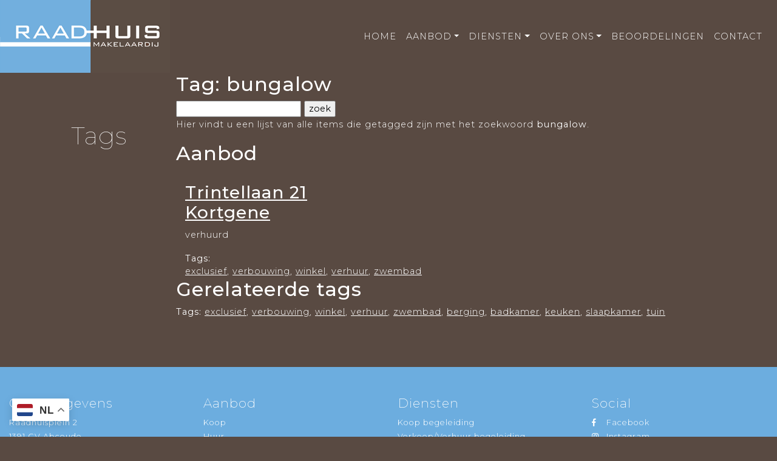

--- FILE ---
content_type: text/html; charset=utf-8
request_url: https://www.raad-huis.nl/tags/bungalow
body_size: 5932
content:
<!DOCTYPE HTML>
      
       <html lang="nl">
 <head>
             <title>Tag bungalow - Raad-Huis makelaardij o.z.</title>
 
      <meta name="description" content="Hier vind u een lijst van alle items die getagged zijn met het zoekwoord bungalow" />
 



    <meta name="author" content="Raad-Huis makelaardij o.z." />
    <meta charset="windows-1252" />
    <meta http-equiv="X-UA-Compatible" content="IE=edge">
    

    

    

    
    <meta name="viewport" content="width=device-width, initial-scale=1, shrink-to-fit=no">
    

    

    

    
    
            
 
   
   
 
 <link rel="canonical" href="https://www.raad-huis.nl/tags" />
 
 
 
          
 
 
 
 

    

    
  
              
  
 

	      <link rel="dns-prefetch" href="//stackpath.bootstrapcdn.com">    
     <link rel="dns-prefetch" href="//maxcdn.bootstrapcdn.com">
    <link rel="dns-prefetch" href="//www.googletagmanager.com">
    <link rel="dns-prefetch" href="//connect.facebook.net">
    <link rel="dns-prefetch" href="//fonts.googleapis.com">
	<link rel="dns-prefetch" href="//use.fontawesome.com">
    <link rel="dns-prefetch" href="https://websites253.goesenroos.nl"> 

    

    
  
              
  
 

    <!-- Forms -->
        
    
    

    <!-- Forms Detail -->
    

    <!-- Forms Nieuwbouw project -->
        
    
    

    <!-- Forms Nieuwbouw type -->    
        
    
    

    
    
    

    <!-- Forms -->
        
    

    <!-- Forms Detail -->
    

    <!-- Forms Nieuwbouw project -->
        
    

    <!-- Forms Nieuwbouw type -->    
        
    

    
    

    <!-- Forms -->
    

    <!-- Forms Detail -->
    

    <!-- Forms Nieuwbouw project -->
    

    <!-- Forms Nieuwbouw type -->    
    

    

    

    
    <link rel="stylesheet" href="https://stackpath.bootstrapcdn.com/bootstrap/4.1.3/css/bootstrap.min.css" integrity="sha384-MCw98/SFnGE8fJT3GXwEOngsV7Zt27NXFoaoApmYm81iuXoPkFOJwJ8ERdknLPMO" crossorigin="anonymous">
    

    
    <link type="text/css" rel="stylesheet" href="https://websites253.goesenroos.nl/General/css/bootstrap/glyphicons.css">
    <link type="text/css" rel="stylesheet" href="https://websites253.goesenroos.nl/General/css/bootstrap/glyphicons-filetypes.css">
    <link type="text/css" rel="stylesheet" href="https://websites253.goesenroos.nl/General/css/bootstrap/glyphicons-halflings.css">
    <link type="text/css" rel="stylesheet" href="https://websites253.goesenroos.nl/General/css/bootstrap/glyphicons-social.css">
    

    

    

    
    <link type="text/css" rel="stylesheet" href="https://websites253.goesenroos.nl/General/css/bootstrap/default.css">
    <link type="text/css" rel="stylesheet" href="https://websites253.goesenroos.nl/General/css/bootstrap/default-new.css">
    <!--<link type="text/css" rel="stylesheet" href="https://websites253.goesenroos.nl/General/css/bootstrap/default-new.css">-->
    

    

    

    
    <link type="text/css" rel="stylesheet" href="https://websites253.goesenroos.nl/General/css/bootstrap/migration413.css">
    

    

    

    


    <link type="text/css" rel="stylesheet" href="https://www.raad-huis.nl/css/template.css">
    

    

    

    

    <link href="https://fonts.googleapis.com/css?family=Montserrat:100,100i,200,200i,300,300i,400,400i,500,500i,600,600i,700,700i,800,800i,900,900i" rel="stylesheet"> 
<link rel="stylesheet" href="https://use.fontawesome.com/releases/v5.3.1/css/all.css" integrity="sha384-mzrmE5qonljUremFsqc01SB46JvROS7bZs3IO2EmfFsd15uHvIt+Y8vEf7N7fWAU" crossorigin="anonymous">

<!-- Meta Pixel Code -->
<script>
!function(f,b,e,v,n,t,s)
{if(f.fbq)return;n=f.fbq=function(){n.callMethod?
n.callMethod.apply(n,arguments):n.queue.push(arguments)};
if(!f._fbq)f._fbq=n;n.push=n;n.loaded=!0;n.version='2.0';
n.queue=[];t=b.createElement(e);t.async=!0;
t.src=v;s=b.getElementsByTagName(e)[0];
s.parentNode.insertBefore(t,s)}(window, document,'script',
'https://connect.facebook.net/en_US/fbevents.js');
fbq('init', '709689978205737');
fbq('track', 'PageView');
</script>
<noscript><img height="1" width="1" style="display:none"
src="https://www.facebook.com/tr?id=709689978205737&ev=PageView&noscript=1"
/></noscript>
<!-- End Meta Pixel Code -->

    
        
        <!-- Global site tag (gtag.js) - Google Analytics -->
<script async src="https://www.googletagmanager.com/gtag/js?id=UA-119747957-1"></script>
<script>
  window.dataLayer = window.dataLayer || [];
  function gtag(){dataLayer.push(arguments);}
  gtag('js', new Date());

  gtag('config', 'UA-119747957-1', { 'anonymize_ip': true });
</script>

  
    
</head>

           
    
<body class="body-tagsysteem">
       
    

<nav class="navbar navbar-expand-md navbar-dark fixed-top py-0 pl-0">
	<a class="navbar-brand p-0" href="https://www.raad-huis.nl/"><img src="https://www.raad-huis.nl/images/logo.png" alt="Raad-Huis makelaardij o.z. - Abcoude" /></a>
	<button class="navbar-toggler border-0 rounded-0" type="button" data-toggle="collapse" data-target="#navbarSupportedContent" aria-controls="navbarSupportedContent" aria-expanded="false" aria-label="Toggle navigation">
		<span class="navbar-toggler-icon"></span>
	</button>
	<div class="collapse navbar-collapse" id="navbarSupportedContent">
		<ul class="navbar-nav ml-auto pl-3 pl-md-0">
			<li class="nav-item "><a class="nav-link text-uppercase" href="https://www.raad-huis.nl/" title="Home">Home</a></li>
			<li class="nav-item dropdown ">
				<a class="nav-link dropdown-toggle text-uppercase" href="#" id="navbarDropdown" role="button" data-toggle="dropdown" aria-haspopup="true" aria-expanded="false">Aanbod</a>
				<div class="dropdown-menu mt-md-3 border-0 rounded-0" aria-labelledby="navbarDropdown">
					<a class="dropdown-item" href="https://www.raad-huis.nl/koopwoningen">Koop</a>
					<a class="dropdown-item" href="https://www.raad-huis.nl/huurwoningen">Huur</a>
					<a class="dropdown-item" href="https://www.raad-huis.nl/nieuwbouw-woningen">Nieuwbouw</a>
					<!--<a class="dropdown-item" href="https://raadhuis.baerz.com/nl/house-list">Internationaal Aanbod</a>-->
					<!--<a class="dropdown-item" href="https://www.raad-huis.nl/verkocht">Verkocht</a>-->
					<!--<a class="dropdown-item" href="https://www.raad-huis.nl/verhuurd">Verhuurd</a>-->
					<a class="dropdown-item" href="https://www.raad-huis.nl/zoekopdracht">Zoekopdracht</a>
				</div>
			</li>
			<li class="nav-item dropdown ">
				<a class="nav-link dropdown-toggle text-uppercase" href="#" id="navbarDropdown" role="button" data-toggle="dropdown" aria-haspopup="true" aria-expanded="false">Diensten</a>
				<div class="dropdown-menu mt-md-3 border-0 rounded-0" aria-labelledby="navbarDropdown">
					<a class="dropdown-item" href="https://www.raad-huis.nl/koop-begeleiding">Koop begeleiding</a>
					<a class="dropdown-item" href="https://www.raad-huis.nl/verkoop-verhuur-begeleiding">Verkoop/Verhuur begeleiding</a>
					<a class="dropdown-item" href="https://www.raad-huis.nl/taxatie">Taxatie</a>
					<a class="dropdown-item" href="https://www.raad-huis.nl/hypotheken">Hypotheken</a>
					
				</div>
			</li>
			<li class="nav-item dropdown ">
				<a class="nav-link dropdown-toggle text-uppercase" href="#" id="navbarDropdown" role="button" data-toggle="dropdown" aria-haspopup="true" aria-expanded="false">Over ons</a>
				<div class="dropdown-menu mt-md-3 border-0 rounded-0" aria-labelledby="navbarDropdown">
					<a class="dropdown-item" href="https://www.raad-huis.nl/over-raad-huis">Over ons</a>
					<a class="dropdown-item" href="https://www.raad-huis.nl/veel-gestelde-vragen">Faq</a>
					<a class="dropdown-item" href="https://www.raad-huis.nl/het-team">Het team</a>
				</div>
			</li>
			<li class="nav-item "><a class="nav-link text-uppercase" href="https://www.raad-huis.nl/beoordelingen" title="Beoordelingen">Beoordelingen</a></li>
			<li class="nav-item "><a class="nav-link text-uppercase" href="https://www.raad-huis.nl/contact-opnemen" title="Contact">Contact</a></li>
		</ul>
	</div>
</nav>

<div class="gtranslate_wrapper"></div>
<script>window.gtranslateSettings = {"default_language":"nl","native_language_names":true,"detect_browser_language":true,"languages":["nl","en"],"wrapper_selector":".gtranslate_wrapper"}</script>
<script src="https://cdn.gtranslate.net/widgets/latest/float.js" defer></script>

<div class="article-wrap">
	<article class="article-container container">
		<div class="row">
			<div class="col-xs-12 page-box-top">
				<header class="article-header">
					<h1 class="article-title">Tags</h1>
				</header>
			</div>
			<div class="col-xs-12 page-box-main">
				<div class="article-copy">
					
					
						<div class="row"><div class="col-xs-12"><h2>Tag: bungalow</h2>
<div class="tagform"><form action=https://www.raad-huis.nl/tags method="post">
<input type="text" id="tag" name="tag" size="20">
<input type="submit" value="zoek">
</form></div><p>Hier vindt u een lijst van alle items die getagged zijn met het zoekwoord <b>bungalow</b>.</p>
</div></div>
<div class="row"><div class="col-xs-12"><h2>Aanbod</h2></div></div><div class="row">
<div class="tag_element tag-element-object col-xs-12 col-sm-6 col-md-4"><div class="thumbnail">
<a href="https://www.raad-huis.nl/trintellaan-21-kortgene-937242ebd12bb7b02745bcbcd46cdd27ad4160"><img class="tag_img img-responsive" src="//images.realworks.nl/servlets/images/media.objectmedia/161284699.jpg?portalid=4286&check=api_sha256%3adb212d6c2431a88d3e317f8783d9bb32960b6e026b2166c37d695caf3d26689b&width=1440&height=960" class="tag_img img-reponsive" alt=""></a>
<h3><a href="https://www.raad-huis.nl/trintellaan-21-kortgene-937242ebd12bb7b02745bcbcd46cdd27ad4160">Trintellaan 21 Kortgene </a>
</h3>
<p>verhuurd</p>
<div class="oz_objecttags"><b>Tags:</b> <a href="https://www.raad-huis.nl/tags/exclusief">exclusief</a>,&nbsp;<a href="https://www.raad-huis.nl/tags/verbouwing">verbouwing</a>,&nbsp;<a href="https://www.raad-huis.nl/tags/winkel">winkel</a>,&nbsp;<a href="https://www.raad-huis.nl/tags/verhuur">verhuur</a>,&nbsp;<a href="https://www.raad-huis.nl/tags/zwembad">zwembad</a></div></div></div></div>
<div class="row"><div class="col-xs-12"><h2>Gerelateerde tags</h2></div></div>
<div class="row"><div class="col-xs-12"><div class="oz_objecttags reltags"><b>Tags:</b> <a href="https://www.raad-huis.nl/tags/exclusief">exclusief</a>,&nbsp;<a href="https://www.raad-huis.nl/tags/verbouwing">verbouwing</a>,&nbsp;<a href="https://www.raad-huis.nl/tags/winkel">winkel</a>,&nbsp;<a href="https://www.raad-huis.nl/tags/verhuur">verhuur</a>,&nbsp;<a href="https://www.raad-huis.nl/tags/zwembad">zwembad</a>,&nbsp;<a href="https://www.raad-huis.nl/tags/berging">berging</a>,&nbsp;<a href="https://www.raad-huis.nl/tags/badkamer">badkamer</a>,&nbsp;<a href="https://www.raad-huis.nl/tags/keuken">keuken</a>,&nbsp;<a href="https://www.raad-huis.nl/tags/slaapkamer">slaapkamer</a>,&nbsp;<a href="https://www.raad-huis.nl/tags/tuin">tuin</a></div></div></div>

					
				</div>
			</div>
		</div>
	</article>
</div>

<footer class="position-relative">
	<div class="footer py-5">
		<div class="container-fluid">
			<div class="row">
				<div class="col-12 col-sm-6 col-md-3">
					<h4>Onze gegevens</h4>
					<ul class="list-unstyled">
						<li>Raadhuisplein 2</li>
						<li>1391 CV Abcoude</li>
						<li>T. 0294-282940</li>
						<li>E. <a href="mailto:info@raad-huis.nl">info@raad-huis.nl</a></li>
						<li>Kvk. 30179266</li>
						<li>BTW nummer. NL 814055369B01</li>
					</ul>
				</div>
				<div class="col-12 col-sm-6 col-md-3">
					<h4>Aanbod</h4>
					<ul class="list-unstyled">
						<li><a href="https://www.raad-huis.nl/koopwoningen" title="Koop">Koop</a></li>
                        <li><a href="https://www.raad-huis.nl/huurwoningen" title="Huur">Huur</a></li>
                        <li><a href="https://www.raad-huis.nl/nieuwbouw-woningen" title="Nieuwbouw">Nieuwbouw</a></li>
                        <li><a href="https://www.raad-huis.nl/verkocht" title="Verkocht">Verkocht</a></li>
					</ul>
				</div>
				<div class="col-12 col-sm-6 col-md-3">
					<h4>Diensten</h4>
					<ul class="list-unstyled">
						<li><a href="https://www.raad-huis.nl/koop-begeleiding" title="Koop begeleiding">Koop begeleiding</a></li>
                        <li><a href="https://www.raad-huis.nl/verkoop-verhuur-begeleiding" title="Verkoop/Verhuur begeleiding">Verkoop/Verhuur begeleiding</a></li>
                        <li><a href="https://www.raad-huis.nl/taxatie" title="Taxatie">Taxatie</a></li>
                        <li><a href="https://www.raad-huis.nl/hypotheken" title="Hypotheken">Hypotheken</a></li>
                        <li><a href="https://www.raad-huis.nl/zoekopdracht" title="Zoekopdracht">Zoekopdracht</a></li>
					</ul>
				</div>
				<div class="col-12 col-sm-6 col-md-3">
					<h4>Social</h4>
					<ul class="list-unstyled social-icons">
						<li><a href="https://www.facebook.com/raadhuisabcoude" target="_blank"><i class="fab fa-facebook-f"></i> <span>Facebook</span></a></li>
						<li><a href="https://www.instagram.com/raadhuismakelaardij/" target="_blank"><i class="fab fa-instagram"></i> <span>Instagram</span></a></li>						
					</ul>
				</div>
			</div>
		</div>
	</div>
	<div class="copyright-footer py-3">
		<div class="container-fluid">
			<div class="row">
				<div class="col-12 text-center">
						<div class="div_copyright">
		<a href="https://www.goesenroos.nl" target="_blank" rel="noopener">Powered by Goes & Roos</a> <span>Alle rechten voorbehouden</span>
 		<span class="footer-privacy footer-tophuis">| 
			<a href="https://tophuis.nl" target="_blank" rel="noopener">Aangesloten bij tophuis.nl</a>
		</span>			
			
		<span class="footer-sitemap">| <a href="https://www.raad-huis.nl/sitemap" title="Sitemap">Sitemap</a></span>		
		
		
		<span class="footer-privacy">| 
			<a href="https://www.raad-huis.nl/pdf/privacyverklaring.pdf" title="Privacyverklaring" target="_blank"> Privacyverklaring</a>
		</span>
		
	</div>	
	
				</div>
			</div>
		</div>
	</div>
</footer>


    
    
     
    
    
    <a href="#0" class="back-top hidden"><span class="glyphicons glyphicons-circle-arrow-top"></span></a>
    

    

    

    

    

    

    

    
    <!-- ModalBox Form -->
    <div class="modal fade" id="ModalPrivacy" role="dialog" tabindex="-1" aria-hidden="true">
        <div class="modal-dialog modal-lg">
            <div class="modal-content modal-content-extern">
                
            </div>
        </div>
    </div>
    

    

    
    
    <script src="https://cdnjs.cloudflare.com/ajax/libs/jquery/3.3.1/jquery.min.js" integrity="sha256-FgpCb/KJQlLNfOu91ta32o/NMZxltwRo8QtmkMRdAu8=" crossorigin="anonymous"></script>
    <script src="https://cdnjs.cloudflare.com/ajax/libs/jquery/1.12.4/jquery.min.js" integrity="sha256-ZosEbRLbNQzLpnKIkEdrPv7lOy9C27hHQ+Xp8a4MxAQ=" crossorigin="anonymous"></script>
    

    
    
    <script src="https://cdnjs.cloudflare.com/ajax/libs/jquery-migrate/1.3.0/jquery-migrate.min.js" integrity="sha256-+/QytbLYK1r6AApmPrwhgXw7uz4u9H1E65c85XWyHRo=" crossorigin="anonymous"></script>
    <script src="https://websites253.goesenroos.nl/General/js/lib/cookies/cookies.js" type="text/javascript"></script>
    

    

    <!-- SmartSelect -->
    

    

    
    
    

    <!-- Favorites -->
    

    <!-- Overzicht Google Maps -->
    
    
    <!-- Detail -->
    

    
    

    

    

        
    

    

    

    
    
    
    

    
    

    <!-- Kaart Content -->
    
    

    <!-- Snelzoeken -->
    

    <!-- Snelzoeken -->
    

    <!-- Special objects -->
    

    <!-- Special objects -->
    
    

    <!-- Special objects -->
    

    
    
    

    

    
    
    

    
    
    
    

    

    

    

    
    
    
    
    
        
    <script type="text/javascript" src="https://websites253.goesenroos.nl/General/js/lib/jquery/cookiewet/cookiewet-0.1.3.js"></script>
    <script type="text/javascript">
        $(document).ready(function() {
            $("body").cookiewet({header: {text:'Om u beter van dienst te zijn maakt deze website gebruik van cookies. <a target="_blank" style="color:#fff" href="https://www.raad-huis.nl/pdf/cookieverklaring.pdf">Meer informatie</a> ', color:'#fff', bgcolor:'#000'}});
        });
    </script>        
    
    
    
    

    

    
    <script src="https://cdnjs.cloudflare.com/ajax/libs/popper.js/1.14.3/umd/popper.min.js" integrity="sha384-ZMP7rVo3mIykV+2+9J3UJ46jBk0WLaUAdn689aCwoqbBJiSnjAK/l8WvCWPIPm49" crossorigin="anonymous"></script>
    <script src="https://stackpath.bootstrapcdn.com/bootstrap/4.1.3/js/bootstrap.min.js" integrity="sha384-ChfqqxuZUCnJSK3+MXmPNIyE6ZbWh2IMqE241rYiqJxyMiZ6OW/JmZQ5stwEULTy" crossorigin="anonymous"></script>
    <script src="https://websites253.goesenroos.nl/General/js/bootstrap/carousel.js" type="text/javascript"></script>
    <script src="https://websites253.goesenroos.nl/General/js/bootstrap/jquery.mobile.custom.min.js" type="text/javascript"></script>
    
    
    
    
    
    
    
    
        <script src="https://websites253.goesenroos.nl/General/js/bootstrap/grid/core.js" type="text/javascript"></script>
    
    
    
    
    
        <script src="https://websites253.goesenroos.nl/General/js/bootstrap/grid/core-new.js" type="text/javascript"></script>
    

    
    
    
    
    
    
    
    
    

    
    
    
    
    
    

    
    
    
    
    
    

    
    

    

    

    

    

    

    

    

    

    
    

    

    

    
         
 
<script>
    jQuery( document ).ready(function( $ ) {
        if ( $( 'body' ).hasClass( 'body-cmszoekopdracht' ) ) {
            $( '#Postcodegebiedrow' ).addClass( 'd-none' );
            $( '#dbFieldPlaatsen' ).change(function() {
                $('#dbFieldPlaatsen > option:selected').each(function() {
                    if ( $( '#dbFieldPlaatsen option[value=Amsterdam]:selected' ).length > 0 ) {
                        if ( $( '#Postcodegebiedrow' ).hasClass( 'd-none' ) ) {
                            $( '#Postcodegebiedrow' ).removeClass( 'd-none' );
                        } else {
                            $( '#Postcodegebiedrow' ).addClass( 'd-none' );
                        }
                    }
                });
            });
        }
    });
</script>

    

    
    <noscript>
        Deze pagina vereist javascript om goed te functioneren.
    </noscript>
</body>
</html>

--- FILE ---
content_type: text/css
request_url: https://www.raad-huis.nl/css/template.css
body_size: 9148
content:
/* Default */
body {
    background-color: #594a42;
    font-family: 'Montserrat', sans-serif;
    font-size: .9rem;
    color: #fff;
    letter-spacing: 1px;
    font-weight: 300;
}

h1,
h2,
h3,
h4,
h5,
h6  {
    font-family: 'Montserrat', sans-serif;
    color: #fff;
}

.dropdown-item {
    font-size: .9rem;
}


/* Open huis */

.open-house-announcement-popup{
    display:block;
}

.open-house-announcement-popup h2{
    font-size:1.5rem;
    padding:25px;
    padding-top:10px;
    padding-bottom: 10px;
    line-height:34px;
}

.body-home .open-house-announcement-popup{
}

.object-detail-photo .status-open-house {
    display:none!important;
}

.body-detailpagina .status-open-house span {
    font-size: 11px !important
}

.extra-announcement{
    position: absolute;
    top: 380px;
    left: 0px;
    z-index: 999;
    display: none!important;
    font-size: 15px;
    font-weight: bold;
    text-align: left;
    width: 420px;
    height: 180px;	
}

.doorklik a{text-decoration:underline;}

.extra-announcement h2{font-size: 1.6rem;padding-top:5px;}

.open-house-announcement-popup{display:none;}

.body-home .open-house-announcement-popup{
     position: absolute;
    top: 310px;
    left: 0px;
    z-index: 999;
    width: 440px;
    height: 230px;
    display:block;
}

#collapseOpenHouse{
    background: #594a42;    
    padding:10px;
    width: 440px;
    height: 230px;  
}

*,
a:focus,
a:hover,
button:focus {
    outline: 0!important
}


/* Navigation */
.navbar {
    background-color: #594a42;
}

.navbar-dark .navbar-nav .nav-link {
    color: rgba(255, 255, 255, 1)!important;
}

.navbar-dark .navbar-nav .active .nav-link {
    color: rgba(255, 255, 255, .5)!important;
}

.navbar-nav .dropdown-menu {
    background-color: #6caddf;
}

.navbar-nav .nav-item.show .dropdown-toggle:before {
    width: 0;
    height: 0;
    position: absolute;
    bottom: -1rem;
    left: 2rem;
    border-left: 8px solid transparent;
    border-right: 8px solid transparent;
    border-bottom: 8px solid #6caddf;
    content: "";
    display: block;
    z-index: 1001;
}

.navbar-nav .dropdown-item {
    font-size: .8rem;
    color: #fff;
}

.navbar-nav .dropdown-item:hover,
.navbar-nav .dropdown-item:focus {
    background-color: transparent;
    color: #c0def4;
}

@media (max-width: 767.98px) {
    .navbar-brand img {
        max-height: 50px;
    }

    .navbar-nav .nav-item.show .dropdown-toggle:before {
        display: none;
    }
}

@media (min-width: 768px) and (max-width: 991.98px) {
    .navbar-brand img {
        max-height: 60px;
    }

    .navbar-dark .navbar-nav .nav-link {
        font-size: .8rem;
    }
}


/* Slider */
.slider {
    height: 100vh;
    background-image: url(../images/slider/slider.jpg);
    background-repeat: no-repeat;
    background-position: center center;
    background-size: cover;
    -webkit-background-size: cover;
    -moz-background-size: cover;
    -o-background-size: cover;
    overflow: hidden;
}

.body-home .slider {
    background-image: none;
}

.slider .video {
    width: 100%;
    height: 100%;
    position: absolute;
    top: 0;
    left: 0;
}

.slider .video video {
    width: auto;
    height: auto;
    min-width: 100%;
    min-height: 100%;
    position: absolute;
    top: 50%;
    left: 50%;
    -webkit-transform:translate(-50%, -50%);
    -ms-transform:translate(-50%, -50%);
    transform:translate(-50%, -50%);
    z-index: 1;
}

.slider .scroll-down {
    bottom: 30px;
    left: 50%;
    -webkit-transform: translate(-50%, 0);
    -ms-transform: translate(-50%, 0);
    transform: translate(-50%, 0);
    font-size: 2rem;
    color: #fff;
    z-index: 2;
}

.slider .scroll-down a {
    color: #fff;
}

@media (max-width: 767.98px) {
    .slider {
        height: 400px;
    }
}


/* Information */
.information h1 {
    font-size: 2.3rem;
    font-weight: 100;
    text-shadow: 0 0 4px rgba(0, 0, 0, 0.5);
}

.information h1 strong {
    font-weight: 700;
}

.information .information-text {
    margin-right: -8rem;
    z-index: 2;
}

.information .information-text:after {
    width: calc(100% - 2rem);
    height: calc(100% + 8rem);
    position: absolute;
    top: 50%;
    right: -8rem;
    -webkit-transform: translate(0, -50%);
    -ms-transform: translate(0, -50%);
    transform: translate(0, -50%);
    border: 2px solid #6caddf;
    content: "";
    opacity: .5;
    z-index: 2;
}

@media (max-width: 767.98px) {
    .information h1 {
        font-size: 1.5rem;
    }

    .information .information-text {
        margin-right: 0;
    }

    .information .information-text:after {
        display: none;
    }
}

@media (min-width: 768px) and (max-width: 991.98px) {
    .information h1 {
        font-size: 1.5rem;
    }
}


/* New Objects */
.new-objects {
    min-height: 600px;
}

.new-objects .new-objects-title {
    width: 100%;
    height: 300px;
    -ms-flex: 0 0 25%;
    flex: 0 0 25%;
    max-width: 25%;
    background-color: #776c69;
}

@media (max-width: 767.98px) {
    .new-objects .new-objects-title {
        -ms-flex: 0 0 100%;
        flex: 0 0 100%;
        max-width: 100%;
        position: relative!important;
    }
}

@media (min-width: 768px) and (max-width: 991.98px) {
    .new-objects .new-objects-title {
        -ms-flex: 0 0 50%;
        flex: 0 0 50%;
        max-width: 50%;
    }
}

.new-objects .new-objects-title:after {
    position: absolute;
    top: 50%;
    left: 50%;
    -webkit-transform: translate(-50%, -50%);
    -ms-transform: translate(-50%, -50%);
    transform: translate(-50%, -50%);
    font-size: 240px;
    font-weight: 700;
    color: #847976;
    content: "R";
}

.new-objects .new-objects-title h2 {
    line-height: 2;
    font-size: 1.1rem;
    font-weight: 300;
    z-index: 3;
}

.new-objects .new-objects-search {
    width: 100%;
    -ms-flex: 0 0 25%;
    flex: 0 0 25%;
    max-width: 25%;
    height: 300px;
    top: 300px;
    left: 25%;
    background-color: #6caddf;
}

@media (max-width: 767.98px) {
    .new-objects .new-objects-search {
        width: 100%;
        -ms-flex: 0 0 100%;
        flex: 0 0 100%;
        max-width: 100%;
        position: relative!important;
        top: 0;
        left: 0;
    }
}

@media (min-width: 768px) and (max-width: 991.98px) {
    .new-objects .new-objects-search {
        -ms-flex: 0 0 50%;
        flex: 0 0 50%;
        max-width: 50%;
        left: 50%;
    }
}

.new-objects .new-objects-search h3 {
    font-size: 1.3rem;
}

.new-objects .new-objects-search h3:after {
    width: 100%;
    height: 1px;
    position: absolute;
    bottom: 0;
    background-color: #91c4e3;
    content: "";
    display: table;
}

.new-objects .new-objects-search p {
    font-size: .8rem;
}

.new-objects .new-objects-more {
    width: 100%;
    height: 300px;
    -ms-flex: 0 0 25%;
    flex: 0 0 25%;
    max-width: 25%;
    top: 300px;
    right: 0;
    background-color: #776c69;
}

@media (max-width: 767.98px) {
    .new-objects .new-objects-more {
        width: 100%;
        -ms-flex: 0 0 100%;
        flex: 0 0 100%;
        max-width: 100%;
        position: relative!important;
        top: 0;
    }
}

@media (min-width: 768px) and (max-width: 991.98px) {
    .new-objects .new-objects-more {
        -ms-flex: 0 0 50%;
        flex: 0 0 50%;
        max-width: 50%;
        top: 600px;
    }
}

.new-objects .new-objects-more .icon {
    width: 70px;
    height: 70px;
    border: 3px solid #fff;
}

.new-objects .new-objects-more .icon i {
    top: 50%;
    left: 50%;
    -webkit-transform: translate(-50%, -50%);
    -ms-transform: translate(-50%, -50%);
    transform: translate(-50%, -50%);
    font-size: 1.3rem;
}

.new-objects .new-objects-more h4 {
    font-size: .9rem;
}

.new-objects .div_specials .row {
    margin-left: 0;
    margin-right: 0;
}

.new-objects .spec-object {
    padding-left: 0;
    padding-right: 0;
    position: relative;
    overflow: hidden;
}

.new-objects .spec-object.spec1 {
    margin-left: 25%;
}

.new-objects .spec-object.spec2 {
    -ms-flex: 0 0 50%;
    flex: 0 0 50%;
    max-width: 50%;
}

.new-objects .spec-object.spec4 {
    margin-left: 25%;
}

.new-objects .spec_img_container {
    height: 300px;
}

.new-objects .spec_img_container img {
    width: 100%;
    height: 300px;
    object-fit: cover;
}

.new-objects .spec-object-item {
    width: 100%;
    height: 100%;
    line-height: 2;
    padding: 2rem 4rem;
    position: absolute;
    top: 50%;
    left: 50%;
    -webkit-transform: translate(-50%, -50%) scale(1.1);
    -ms-transform: translate(-50%, -50%) scale(1.1);
    transform: translate(-50%, -50%) scale(1.1);
    background-color: rgba(89, 74, 66, .9);
    -webkit-transition: all .6s ease-in-out;
    -moz-transition: all .6s ease-in-out;
    -ms-transition: all .6s ease-in-out;
    -o-transition: all .6s ease-in-out;
    transition: all .6s ease-in-out;
    text-align: center;
    opacity: 0;
}

.new-objects .spec_prijs {
    color: #6caddf;
    font-weight: 600;
}

.new-objects .spec-object:hover .spec-object-item,
.new-objects .spec-object:focus .spec-object-item {
    -webkit-transform: translate(-50%, -50%) scale(.95);
    -ms-transform: translate(-50%, -50%) scale(.95);
    transform: translate(-50%, -50%) scale(.95);
    opacity: 1;
}

@media (max-width: 575.98px) {
    .new-objects .spec-object.spec2 {
        -ms-flex: 0 0 100%;
        flex: 0 0 100%;
        max-width: 100%;
    }
}

@media (max-width: 767.98px) {
    .new-objects .spec-object.spec1 {
        margin-left: 0;
    }

    .new-objects .spec-object.spec4 {
        margin-left: 0;
    }

    .new-objects .spec-object-item {
        position: relative;
        top: 0;
        left: 0;
        -webkit-transform: translate(0, 0) scale(1);
        -ms-transform: translate(0, 0) scale(1);
        transform: translate(0, 0) scale(1);
        opacity: 1;
    }

    .new-objects .spec-object:hover .spec-object-item,
    .new-objects .spec-object:focus .spec-object-item {
        -webkit-transform: translate(0, 0) scale(1);
        -ms-transform: translate(0, 0) scale(1);
        transform: translate(0, 0) scale(1);
    }
}

@media (min-width: 768px) and (max-width: 991.98px) {
    .new-objects .spec-object.spec1 {
        margin-left: 50%;
    }

    .new-objects .spec-object.spec4 {
        margin-left: 0;
    }
}

/* Brands */
.brands .brand {
    height: 120px;
    position: relative;
    border: 1px solid #776c69;
}

.brands .brand a img,
.brands .brand a svg {
    max-height: 44px;
    top: 50%;
    left: 50%;
    -webkit-transform: translate(-50%, -50%);
    -ms-transform: translate(-50%, -50%);
    transform: translate(-50%, -50%);
}

.brands .brand.brand-5 img,
.brands .brand.brand-7 svg {
    max-height: 70px;
}

/* Content */
.article-wrap {
    margin-top: 120px;
}

.article-container {
    padding-top: 0;
}

.article-header {
    padding-top: 5rem;
    padding-left: 3rem;
    padding-right: 3rem;
}

.article-header h1 {
    font-weight: 100;
}

.article-header h1 strong {
    font-weight: 700;
}

.article-copy {
    margin-bottom: 0;
    padding-bottom: 5rem;
    padding-left: 3rem;
    padding-right: 3rem;
}

.article-items {
    padding-left: 3rem;
    padding-right: 3rem;
}

@media (max-width: 767.98px) {
    .article-wrap {
        margin-top: 50px;
    }

    .article-header {
        padding-top: 3rem;
        padding-left: 0;
        padding-right: 0;
    }

    .article-header h1 {
        font-size: 1.5rem;
    }

    .article-copy {
        padding-bottom: 3rem;
        padding-left: 0;
        padding-right: 0;
    }
}

@media (min-width: 768px) and (max-width: 991.98px) {
    .article-wrap {
        margin-top: 50px;
    }
    
    .article-header h1 {
        font-size: 2rem;
    }

    .article-header,
    .article-copy {
        padding-left: 1.5rem;
        padding-right: 1.5rem;
    }
}

.article-copy p,
.article-copy li {
    line-height: 1.8;
}

.article-copy a {
    text-decoration: underline;
}

.article-copy .btn {
    background-color: #6caddf;
    text-decoration: none;
}

.article-copy .btn:hover,
.article-copy .btn:focus {
    background-color: #4c8dbf;
    color: #fff;
}

.article-copy .list-social a {
    text-decoration: none;
}

.article-copy .list-social i {
    width: 18px;
}

.article-copy .form-control {
    min-height: 55px;
    padding-top: 15px;
    padding-bottom: 15px;
    background-color: #7d7470;
    border: 1px solid #7d7470;
    border-radius: 0;
    box-shadow: 0 0 0 rgba(0, 0, 0, 0) inset;
    font-size: .9rem;
    color: #fff;
}

.article-copy textarea.form-control {
    min-height: 125px;
}

.article-copy input[type="checkbox"].form-control {
    min-height: 0;
    padding-top: 0;
    padding-bottom: 0;
}

.article-copy .form-control::-webkit-input-placeholder {
    color: #dfd7d4;
}

.article-copy .form-control:-moz-placeholder {
    color: #dfd7d4;
}

.article-copy .form-control::-moz-placeholder {
    color: #dfd7d4;
}

.article-copy .form-control:-ms-input-placeholder {
    color: #dfd7d4;
}

.article-copy .btn-sent,
.article-copy .btn-digdos {
    padding: 1rem 2rem;
    border-radius: 0;
    font-size: .9rem;
    font-weight: 600;
    text-transform: uppercase;
}

.article-items .card {
    background-color: #7d7470;
    border-color: #7d7470;
}

.article-items .card-header {
    padding: .5rem 0;
    background-color: #7d7470;
}

.article-items .card-header a {
    font-size: .9rem;
    cursor: pointer;
}

.employee-title {
    font-size: 1.5rem;
}

.page-box-main-left {
    width: calc(50% - 6rem);
    height: 100vh;
    margin-bottom: 0;
    position: fixed;
    top: 0;
    right: 0;
    background-image: url(../images/sidebar/sidebar-1.jpg);
    background-repeat: no-repeat;
    background-position: center center;
    background-size: cover;
    -webkit-background-size: cover;
    -moz-background-size: cover;
    -o-background-size: cover;
}

@media (max-width: 767.98px) {
    .page-box-main-left {
        width: 100%;
        height: 250px;
        position: relative;
    }
}

.page-box-main-left .sidebar {
    display: none;
}

.body-cmsverkoop .page-box-main-left {
    background-image: url(../images/sidebar/sidebar-3.jpg);
}

.body-cmstaxatie .page-box-main-left {
    background-image: url(../images/sidebar/sidebar-14.jpg);
}

.body-cmshypotheken .page-box-main-left {
    background-image: url(../images/sidebar/sidebar-5.jpg);
}

.body-cmsinterieuradvies .page-box-main-left {
    background-image: url(../images/sidebar/sidebar-6.jpg);
}

.body-cmsinterieuradviesnieuwbouw .page-box-main-left {
    background-image: url(../images/sidebar/sidebar-7.jpg);
}

.body-cmsinterieuradviesbestaandebouw .page-box-main-left {
    background-image: url(../images/sidebar/sidebar-8.jpg);
}

.body-cmsinterieuradviesbedrijfsonroerendgoed .page-box-main-left {
    background-image: url(../images/sidebar/sidebar-9.jpg);
}

.body-cmsoverraadhuis .page-box-main-left {
    background-image: url(../images/sidebar/sidebar-10.jpg);
}

.body-cmsveelgesteldevragen .page-box-main-left {
    background-image: url(../images/sidebar/sidebar-11.jpg);
}

.body-cmshetteam .page-box-main-left {
    background-image: url(../images/sidebar/sidebar-15.jpg);
    background-position: center bottom;
}

.body-cmsbeoordelingen .page-box-main-left {
    background-image: url(../images/sidebar/sidebar-12.jpg);
}

.body-cmszoekopdracht .page-box-main-left,
.body-cmszoekopdracht-del .page-box-main-left {
    background-image: url(../images/sidebar/sidebar-14.jpg);
}

.body-cmscontact .page-box-main-left {
    background-image: url(../images/sidebar/sidebar-13.jpg);
}


/* Objects Fix Container */
.objects-title .container,
.objects-filters .container,
.layout-edit .container,
.search-criteria .container,
.google-maps .container,
.objects .container,
.extra-info .container,
.copyright .container {
    max-width: none;
}

/* Objects - Title */
.objects-title {
    margin-top: 120px;
    border-color: #776c69;
}

.objects-title h1 .label {
    display: none;
}

.btn-favorites,
.btn-window-pc,
.btn-print {
    color: #cec7c3;
}

/* Objects - Search */
.objects-filters {
    padding-top: 30px;
    padding-bottom: 30px;
    background-color: #776c69;
    border-bottom: 0;
}

.objects-filters .col-adres {
    width: 33.3333%;
}

.objects-filters .col-adres .ssFilterAdres {
    position: relative;
}

.objects-filters .col-adres .ssFilterAdres .glyphicons-remove {
    top: 13px;
    right: 15px;
}

.objects-filters .col-adres .ssFilterAdres .sugadres {
    padding-top: 0;
    padding-bottom: 0;
}

.objects-filters .col-adres .ssFilterAdres .sugadres li {
    padding-top: 10px;
    padding-bottom: 10px;
    border-bottom: 1px solid #e6e6e6;
    font-size: 13px;
}

.objects-filters .col-adres .ssFilterAdres .sugadres li,
.objects-filters .col-adres .ssFilterAdres .sugadres li a {
    -webkit-transition: all 0s ease-in-out;
    -moz-transition: all 0s ease-in-out;
    -ms-transition: all 0s ease-in-out;
    -o-transition: all 0s ease-in-out;
    transition: all 0s ease-in-out;
}

.objects-filters .col-adres .ssFilterAdres .sugadres li:nth-child(odd) {
    background-color: #f5f5f5;
}

.objects-filters .col-adres .ssFilterAdres .sugadres li:hover,
.objects-filters .col-adres .ssFilterAdres .sugadres li:focus {
    background-color: #050505;
}

.objects-filters .col-buttons {
    margin-bottom: 0;
}

.objects-filters .col-price-from {
    padding-right: 0;
}

.objects-filters .col-price-till {
    padding-left: 0;
}

.objects-filters .filter-dropdown,
.objects-filters .filter-input {
    min-height: 40px;
    padding-top: 9px;
    padding-bottom: 9px;
    padding-left: 35px;
    border-color: #fff;
    border-radius: 2px;
    color: #776c69;
}

.objects-filters .filter-dropdown:hover,
.objects-filters .filter-dropdown:focus,
.objects-filters .form-control:focus {
    background-color: #fff;
    border-color: #fff;
    color: #9b9b9b;
    box-shadow: 0 0 0 rgba(0, 0, 0, 0) inset, 0 0 0 rgba(102, 175, 233, 0);
}

.objects-filters .col-place .filter-dropdown {
    background: #fff url(../images/icon-place.png) no-repeat 13px center;
}

.objects-filters .col-types .filter-dropdown {
    background: #fff url(../images/icon-types.png) no-repeat 9px center;
}

.objects-filters .col-adres .filter-input {
    background: #fff url(../images/icon-adres.png) no-repeat 10px center;
}

.objects-filters .col-price-from .filter-dropdown {
    border-right: 1px solid #ede8e6;
    border-radius: 2px 0 0 2px;
    background: #fff url(../images/icon-price.png) no-repeat 8px center;
}

.objects-filters .col-price-till .filter-dropdown {
    padding-left: 12px;
    border-radius: 0 2px 2px 0;
}

.objects-filters .dropdown-menu,
.layout-edit .dropdown-menu {
    border: 0;
    border-radius: 2px;
    font-size: 12px;
    color: #776c69;
}

@media (min-width: 992px) {
    .objects-filters .col-buttons {
        -ms-flex: 0 0 33.333333%;
        flex: 0 0 33.333333%;
        max-width: 33.333333%;
    }
}

.objects-filters .col-buttons .ssFilterSubmit {
    height: 40px;
    background-color: #6caddf;
    border-color: #6caddf;
    border-radius: 2px;
    font-weight: 700;
    text-transform: uppercase;
}

.objects-filters .col-buttons .ssFilterSubmit:hover,
.objects-filters .col-buttons .ssFilterSubmit:focus {
    background-color: #050505;
    border-color: #050505;
    color: #fff;
}

.objects-filters .col-buttons .ssFilterReset {
    height: 40px;
    background-color: transparent;
    border: 0;
    border-radius: 0;
    font-size: 12px;
    color: #fff;
}

.objects-filters .col-buttons .ssFilterReset span {
    display: none;
}

.objects-filters .col-buttons .ssFilterReset:before {
    content: "Selectie verwijderen";
}

.objects-filters .extensive {
    display: none;
}

/* Objects - Layout Edit */
.layout-edit {
    background-color: #594a42;
    border: 0;
}

.layout-edit .layout-options {
    display: none;
}

.layout-edit .btn-option {
    border-radius: 2px;
}

.layout-edit .btn-grid,
.layout-edit .btn-grid-small,
.layout-edit .separate,
.layout-edit .btn-description,
.layout-edit .btn-features {
    display: none;
}

.layout-edit .filter-dropdown {
    min-height: 40px;
    padding-top: 9px;
    padding-bottom: 9px;
    padding-left: 35px;
    border-color: #eaeaea;
    border-radius: 2px;
}

.layout-edit .filter-dropdown:hover,
.layout-edit .filter-dropdown:focus {
    background-color: #fff;
    border-color: #999;
    color: #9b9b9b;
    box-shadow: 0 0 0 rgba(0, 0, 0, 0) inset, 0 0 0 rgba(102, 175, 233, 0);
}

.layout-edit .InfoContainerTop .filter-dropdown {
    background: #fff url(../images/icon-sort.png) no-repeat 9px center;
    border-color: #fff;
}

.layout-edit .dropdown-menu {
    border-radius: 2px;
    font-size: .8rem;
}

.layout-edit .dropdown-toggle .item {
    width: 94%;
}

.google-maps {
    display: none;
}

/* Objects - Object */
.object {
    margin-bottom: 1rem;
}

.object .row {
    margin-left: -10px;
    margin-right: -10px;
    position: relative;
}

.object .object-picture {
    padding-left: 0;
    padding-right: 0;
}

.object .object-picture .picture {
    height: 400px;
    padding: 0;
    position: relative;
    background-color: transparent;
    border: 0;
    border-radius: 0;
    overflow: hidden;
}

.object .object-picture .picture img {
    width: 100%;
    height: 400px;
    object-fit: cover;
}

.object .object-picture .picture:hover img,
.object .object-picture .picture:focus img {
    opacity: 1;
}

.object .object-picture .picture .object-a-more {
    width: 100%;
    opacity: 1;
}

.object .object-picture .picture .object-a-more .object-icon-inside {
    display: none;
}

.object .object-picture .picture a:hover .object-icon,
.object .object-picture .picture a:focus .object-icon {
    background-color: transparent;
}

.object .status {
    display: none;
}
.object .status-open-house{
    display: block;
}


/*
.object .status {
    width: 100%;
    height: auto;
    position: absolute;
    top: 0;
    left: 0;
    text-align: center;
    overflow: hidden;
    z-index: 100;
    display: none;
}

.object .status span {
    width: auto;
    padding: 5px 10px;
    position: relative;
    top: 0;
    left: 0;
    background-color: rgba(195, 15, 15, 0.8);
    font-size: 13px;
    font-weight: normal;
    color: #fff;
    display: block;
    text-align: center;
    text-shadow: 0 0 rgba(0, 0, 0, 0);
    text-transform: none;
    transform: rotate(0);
    -ms-transform: rotate(0);
    -webkit-transform: rotate(0);
}
*/
.object .status span:before {
    display: none;
}

.object .status span:after {
    display: none;
}

.object .status.status-sold-reserve span {
    width: auto;
    top: 0;
    left: 0;
}

/* .object .status.status-open-house span {
    background-color: rgba(243, 149, 1, 0.8);
	position: unset;
	transform: unset;
    -ms-transform: unset;
    -webkit-transform: unset;
}

.status.status-open-house {
    display: block !important;
    top: 0px;
    width: 156px !important;
    margin: 0px;
	right: unset;
} */

.object .status.status-tophuis {
    display: block;
    width: 75px;
    height: 85px;
    top: auto;
    bottom: 5px;
    left: auto;
    right: 5px;
    background-color: transparent !important;
}

.object .object-info {
    height: 115px;
    padding-top: 1.5rem;
    position: absolute;
    bottom: 0;
    background-color: rgba(76, 71, 59, 0.5);
}

.object .object-adres h4 {
    margin-bottom: 0;
    font-size: 1rem;
    font-weight: 300;
}

.object .object-adres h4 .plaatsnaam {
    margin-top: 6px;
    font-size: 12px;
    display: block;
    opacity: 0.8;
}

.object .object-extra {
    position: absolute;
    bottom: 20px;
}

.object .price {
    min-height: 10px;
    margin-bottom: 0;
}

.object .price .element_prijs1 {
    margin-right: 5px;
    float: left;
}

.object .status-text {
    font-size: 14px;
    font-weight: 700;
}

.object .options {
    display: none;
}

.extra-info {
    padding-bottom: 3rem;
    font-size: .8rem;
    letter-spacing: 0;
}

.copyright {
    padding-bottom: 3rem;
    display: none;
}

.extra-info a,
.copyright a {
    text-decoration: underline;
}

/* Display None */
.object .object-a-photo,
.object .object-extra-text,
.object .object-features,
.object .object-view,
.object .object-tags {
    display: none!important;
}


/* Object */
.object-detail-extra {
    margin-top: 120px;
}

.object-detail-navigation {
    background-color: #6caddf;
    font-size: .8rem;
}

.object-detail-navigation-fixed {
    width: 100%;
    position: fixed;
    top: 120px;
    background-color: #6caddf;
    border-top: 1px solid #a8cfed;
    z-index: 15;
}

.object-detail-navigation li a {
    /* width: 140px; */
    display: block;
    text-align: center;
}

.object-detail-navigation li a:hover,
.object-detail-navigation li a:focus,
.object-detail-navigation li a:active {
    color: #fff;
    font-weight: 700;
}

.object-adres h1 .plaatsnaam {
    font-size: 1.3rem;
    font-weight: 700;
    opacity: 1;
}

.object-detail-features h4 {
    padding: 5px 10px!important;
    background-color: rgb(108, 173, 223);
}

.object-information .object-detail-features .object-feature .features-title {
    padding-left: 1.5rem;
    font-weight: 700;
    opacity: 1;
}

.object-detail-all-photos a {
    background-color: transparent;
}

.btn-favorites,
.btn-window-pc,
.btn-print,
.btn-back,
.btn-prev,
.btn-next {
    color: #cec7c3;
}

.object-detail-share {
    padding-bottom: 2rem;
}

.object-detail-tags {
    display: none!important;
}

#afspraak_container #KopBezichtigingrow:before {
    font-weight: 700;
    content: "Kies een datum en een tijd.";
}

#afspraak_container #KopBezichtigingrow:after {
    content: "* De datum en tijd moeten nog wel bevestigd worden. Wij zullen dit spoedig laten weten.";
    display: block;
}

.GRTimePick a {
    color: #333;
}

#SmartForm .form-error {
    border-color: #ff0000;
}

.ui-datepicker .ui-widget-header {
    background: rgb(108, 173, 223);
}

#ui-datepicker-div .ui-state-active,
#ui-datepicker-div .ui-widget-content #ui-datepicker-div .ui-state-active,
#ui-datepicker-div .ui-widget-header #ui-datepicker-div .ui-state-active {
    border: 1px solid rgb(108, 173, 223);
    color: rgb(108, 173, 223);
}

#ui-datepicker-div .ui-state-highlight,
#ui-datepicker-div .ui-widget-content #ui-datepicker-div .ui-state-highlight,
#ui-datepicker-div .ui-widget-header #ui-datepicker-div .ui-state-highlight {
    border: 1px solid rgb(108, 173, 223);
    background: #fff;
    color: rgb(108, 173, 223);
}


/* Footer */
footer {
    background-color: #6caddf;
    font-size: .8rem;
    z-index: 2;
}

footer .social-icons li a {
    position: relative;
    padding-left: 24px;
}

footer .social-icons li a img,
footer .social-icons li a i {
    position: absolute;
    left: 0;
    top: 2px;
}

footer a {
    color: #fff;
}

footer a:hover,
footer a:focus {
    color: #c0def4;
}

footer h4 {
    font-size: 1.3rem;
    font-weight: 200;
}

footer li {
    line-height: 1.8;
}

footer li i {
    width: 18px;
}

footer .copyright-footer {
    border-top: 1px dotted #a8cfed;
    font-size: .7rem;
    color: #d2e5f3;
}

footer .copyright-footer a {
    color: #d2e5f3
}


/* Cookie */
.header-cookie-wet {
    width: 350px;
    padding: 1.5rem;
    bottom: .5rem;
    left: .5rem;
    background-color: #594a42!important;
    border-radius: .25rem;
    font-size: .8rem;
    text-align: left;
}

.header-cookie-wet a {
    display: inline-block;
}

.header-cookie-wet .button-cookie-wet {
    margin-top: 1rem;
    padding: .5rem 1rem;
    background-color: #6caddf;
    border-radius: 50px;
    font-weight: 600;
    letter-spacing: 1px;
    text-transform: uppercase;
    display: table;
}

.header-cookie-wet .button-cookie-wet:after {
    width: 40px;
    height: 40px;
    line-height: 40px;
    position: absolute;
    top: -20px;
    right: -20px;
    background-color: #6caddf;
    border-radius: 100%;
    box-shadow: 0 1rem 3rem rgba(0, 0, 0, .175);
    font-family: "Font Awesome 5 Free";
    font-weight: 900;
    text-align: center;
    content: "\f00d";
}

@media (max-width: 575.98px) {
    .header-cookie-wet {
        width: 240px;
    }
}


/* Back to Top */
.back-top {
    width: 180px;
    height: auto;
    bottom: 90px;
    right: -60px;
    -webkit-transform: rotate(-90deg);
    -ms-transform: rotate(-90deg);
    transform: rotate(-90deg);
    border-radius: 0;
    text-align: left;
    z-index: 100;
}

.back-top:after {
    margin-left: 25px;
    position: relative;
    top: 4px;
    -webkit-transform: rotate(90deg);
    -ms-transform: rotate(90deg);
    transform: rotate(90deg);
    font-family: "Font Awesome 5 Free";
    font-size: 20px;
    color: #fff;
    content: "\f30c";
    font-weight: 900;
    display: inline-block;
}

.back-top:before {
    color: #fff;
    font-weight: 500;
    content: "Terug naar boven";
}

.back-top .glyphicons {
    display: none;
}

.back-top:hover:before,
.back-top:focus:before {
    color: #d9ebf9;
}

.back-top:hover:after,
.back-top:focus:after {
    color: #d9ebf9;
}


/* Modal */
.modal-content {
    background-color: #594a42;
}

.modal-title,
.form-hmodule,
.form-hmodule h4 {
    color: #fff;
}

.modal-content .close {
    color: #fff;
    text-shadow: 0 0 0 #fff;
    opacity: 1;
}

.modal-header {
    border-color: #958983;
}

.modal-content .form-control {
    height: 44px;
    background-color: #7d7470;
    border: 0;
    border: 1px solid #7d7470;
    border-radius: 0;
    box-shadow: 0 0 0 rgba(0, 0, 0, 0) inset;
    font-size: .8rem;
    color: #fff;
    resize: none;
}

.modal-content .form-control:focus {
    background-color: #7d7470;
}

.modal-content textarea.form-control {
    min-height: 125px;
}

.modal-content .form-control::-webkit-input-placeholder {
    color: #dfd7d4;
}

.modal-content .form-control:-moz-placeholder {
    color: #dfd7d4;
}

.modal-content .form-control::-moz-placeholder {
    color: #dfd7d4;
}

.modal-content .form-control:-ms-input-placeholder {
    color: #dfd7d4;
} 

.modal-content .btn-sent,
.modal-content .btn-digdos {
    padding: 1rem 2rem;
    border-radius: 0;
    font-size: .9rem;
    font-weight: 600;
    text-transform: uppercase;
}

.modal-full .modal-header {
    background-color: #6caddf;
    border-radius: 0;
}

.modal-360 .modal-header {
    /* background-color: #fff; */
}

/*.modal-360 .modal-header a {
    padding: .5rem;
    background-color: #fff;
    color: #6caddf;
}*/


.modal-360 .modal-header a {
    padding: 10px;
    background-color: #fff;
    color: #6caddf;
    margin-top: 5px;
    display: inline-block;
}

/* Colors */
a {
    color: #fff;
}

a:hover,
a:focus {
    color: #cec7c3;
}

.dropdown-menu > .active > a,
.dropdown-menu > .active > a:focus,
.dropdown-menu > .active > a:hover,
.btn-list-active,
.btn-grid-active,
.btn-grid-small-active,
.btn-maps-active,
.btn-description-active,
.btn-features-active,
.ozdropdown > li:hover,
.suggest > li:hover,
.suggest .selected,
.btn-search,
.ssFilterSubmit,
.FavorietlinkOn,
.label,
.btn-sent,
.header-cookie-wet .button-cookie-wet,
.btn-open-house-objects,
.digdoss .col-right,
.window-main .window-adres {
    background-color: #6caddf;
}

.btn-list-active,
.btn-grid-active,
.btn-grid-small-active,
.btn-maps-active,
.btn-description-active,
.btn-features-active,
.FavorietlinkOn,
.ssFilterSubmit,
.btn-sent,
.btn-open-house-objects {
    border-color: #6caddf;
}

.btn-list-active,
.btn-grid-active,
.btn-grid-small-active,
.btn-maps-active,
.btn-description-active,
.btn-features-active,
.FavorietlinkOn,
.suggest .selected a,
.ozdropdown > li:hover,
.ozdropdown > li:hover span,
.suggest > li:hover a {
    color: #fff;
}

.list-item-favorites .Favorietlink {
    color: inherit;
}

.back-top,
.digdoss .col-left h2,
.object-title .btn-prev:hover,
.object-title .btn-next:hover,
.list-item-favorites:hover {
    color: #6caddf;
}

.col-digdoss-adres,
.col-digdoss-extra {
    background-color: #6caddf;
}

.col-digdoss-adres .pull-right {
    font-size: 15px;
}

.digdoss .col-left .thumbnail h3 {
    background-color: rgba(0, 85, 165, 0.7);
}

.col-buttons .btn-primary:focus,
.col-buttons .btn-primary:hover {
    color: #fff;
}

.back-top:hover,
.back-top:focus {
    color: rgba(14, 170, 166, 0.7);
}

.btn-search {
    border-color: #6caddf;
}

.btn-primary.active,
.btn-primary.focus,
.btn-primary:active,
.btn-primary:focus,
.btn-primary:hover,
.open > .dropdown-toggle.btn-primary {
    background-color: #6caddf;
    border-color: #6caddf;
    color: #fff;
}

.object-detail {
    background-color: #fafafa;
}

/* Tooltip */
.tooltip-inner {
    background-color: #6caddf;
}

.tooltip.top .tooltip-arrow {
    border-top-color: #6caddf;
}

.tooltip.bottom .tooltip-arrow {
    border-bottom-color: #6caddf;
}

.tooltip.left .tooltip-arrow {
    border-left-color: #6caddf;
}

.tooltip.right .tooltip-arrow {
    border-right-color: #6caddf;
}

.object-favorite span.Favorietlink,
.object-favorite span.FavorietlinkOn,
.object-subscribe a,
.object-detail-description-more,
.object-detail-features-more,
.object-detail-contact .contact-info li .glyphicons {
    color: rgb(108, 173, 223);
}

.object-favorite span.Favorietlink,
.object-favorite span.FavorietlinkOn
.object-subscribe a,
.object-detail-contact {
    border-color: rgb(108, 173, 223);
}

.object-detail-contact h3 {
    background-color: rgb(108, 173, 223);
}

.object-favorite span.FavorietlinkOn,
.object-detail-contact .contact-info {
    background-color: rgba(108, 173, 223, 0.15);
}

.object-detail-extra {
    background-color: transparent;
    border-bottom: 1px solid #a8cfed;
}

.object-detail-photo span,
.object-detail-all-photos span,
.object-detail-a4 span {
    background-color: rgba(108, 173, 223, 0.7);
}

/* SubColor */
.object-detail-media-options,
.objects-related {
    border-color: rgb(94, 110, 101);
}

.object-information .object-detail-features h4,
.object-information .object-detail-features .object-feature,
.body-detailpagina .GmapsContainer .routeform,
.body-detailpagina .GmapsContainer .gmaps-places-control {
    border-color: #776c69;
}

.object-detail-navigation,
.object-detail-navigation li,
.object-detail-navigation li:first-of-type,
.object-detail-navigation li.pull-right {
    border-color: #a8cfed;
}

.object-detail-description-small:after {
    background: -moz-linear-gradient(top, rgba(89, 74, 66, 0) 0%, rgba(89, 74, 66, 1) 100%);
    background: -webkit-linear-gradient(top, rgba(89, 74, 66, 0) 0%,rgba(89, 74, 66, 1) 100%);
    background: linear-gradient(to bottom, rgba(89, 74, 66, 0) 0%,rgba(89, 74, 66, 1) 100%);
    filter: progid:DXImageTransform.Microsoft.gradient( startColorstr='#00ffffff', endColorstr='#ffffff',GradientType=0 );
}



/* TEMP 
.body-home2,
.body-cmsaankoop {
    background-color: #fff;
    color: #594a42;
}

.body-home2 h1,
.body-cmsaankoop h1,
.body-home2 h2,
.body-cmsaankoop h2,
.body-home2 h3,
.body-cmsaankoop h3,
.body-home2 h4,
.body-cmsaankoop h4,
.body-home2 h5,
.body-cmsaankoop h5,
.body-home2 h6,
.body-cmsaankoop h6,
.body-cmsaankoop .article-copy a {
    color: #594a42;
}

.body-home2 .information h1 {
    text-shadow: none;
}

.body-home2 .brands .brand {
    border-color: #e7e2e1;
}

.body-cmsaankoop .article-copy .btn,
.body-home2 footer,
.body-home2 footer h4,
.body-cmsaankoop footer,
.body-cmsaankoop footer h4 {
    color: #fff;
}
*/

/* breakpoint voor menu aanpassen */
/*@media (max-width: 1200px) {
    .container .navbar-header .visible-toggle-menu{display: block!important;}.navbar-header {float: none;}.navbar-left,.navbar-right {float: none !important;}.navbar-toggle {display: block;}.navbar-collapse {border-top: 1px solid transparent;box-shadow: inset 0 1px 0 rgba(255,255,255,0.1);}.navbar-fixed-top {top: 0;border-width: 0 0 1px;}.navbar-collapse.collapse {display: none!important;}.navbar-nav {float: none!important;margin-top: 7.5px;}.navbar-nav>li {float: none;}.navbar-nav>li>a {padding-top: 10px;padding-bottom: 10px;}.collapse.in{display:block !important;}
}
*/


@media (max-width: 768px) {
    .object-detail-extra {
    margin-top: 40px;
}

    .object-detail-navigation li a {
    width: 140px;
    display: block;
    text-align: center;
    }

    .object-detail-navigation li a {
    height: 40px;
    line-height: 50px;
    }

    .object-detail-navigation-fixed {
    display: none!important;
    }

    .object-detail-navigation li {
    border-right: 1px solid;
    float: left;
    border: none!important;
    }

    .list-object-navigation-360 {
        display: none;
    }
}

.gt_float_switcher .gt-selected .gt-current-lang {
    padding: 8px 8px!important;
}

.gt_float_switcher img {
    width: 26px!important;
}

.gt_float_switcher {
    font-size: 17px!important;;
}

.gt_float_switcher .gt-selected .gt-current-lang span.gt_float_switcher-arrow {
    height: 20px!important;
    width: 11px!important;
}

.list-item-search,
.list-item-appointment,
.list-item-mail-friend{
	display:none;
}

.pdf-file-tweede-scherm-openen{
	text-decoration: underline;
	color: rgb(108, 173, 223);
}